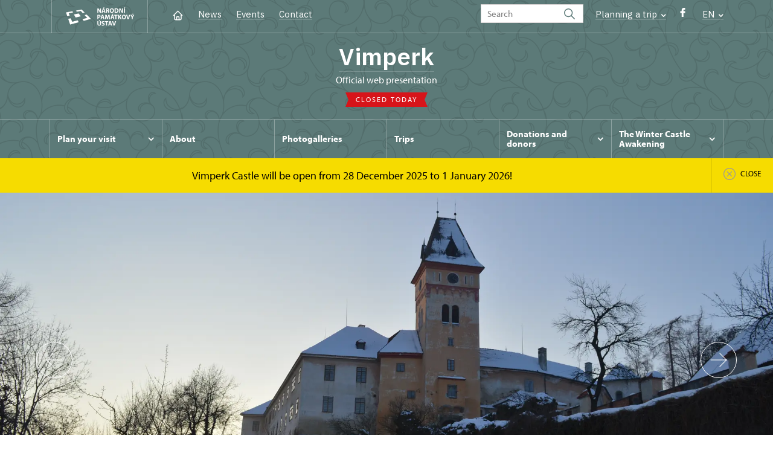

--- FILE ---
content_type: text/html; charset=UTF-8
request_url: http://zamek-vimperk.cz/en
body_size: 12634
content:
	<!DOCTYPE html>
	<html lang="en">
	<head>
								<script async src="https://www.googletagmanager.com/gtag/js?id=UA-77244430-29"></script>
	<script>
		window.dataLayer = window.dataLayer || [];
		function gtag() {dataLayer.push(arguments);}
		gtag('consent', 'default', {
			'ad_storage': 'denied',
			'analytics_storage': 'denied',
			'wait_for_update': 1000
		});
		gtag('js', new Date());
		gtag('config', 'UA-77244430-29');
	</script>
			
																																						
																																				
		<title>Home - </title>
		<meta property="og:type" content="label_website_page" />
<meta property="og:image" content="http://zamek-vimperk.cz/pamatky/vimperk/fotogalerie/zamek-celek/image-thumb__73721__OgTagImage/DSC_0098.webp" />
<meta name="viewport" content="width=device-width,initial-scale=1" />
<meta http-equiv="Content-Type" content="text/html; charset=utf-8" />
<meta http-equiv="x-ua-compatible" content="ie=edge" />
<meta name="author" content="portadesign.cz" />
<meta name="description" content="Official web presentation" />
<meta property="twitter:card" content="summary_large_image" />
<meta property="og:url" content="http://zamek-vimperk.czhttp://zamek-vimperk.cz/en" />
<meta property="og:title" content="Home" />
<meta property="twitter:title" content="Home" />
<meta property="og:description" content="Official web presentation" />
<meta property="twitter:description" content="Official web presentation" />

						<link rel="preconnect" href="https://use.typekit.net">
<link rel="preconnect" href="https://fonts.googleapis.com">
<link rel="preconnect" href="https://fonts.gstatic.com" crossorigin>
<link rel="stylesheet" href="https://use.typekit.net/ayr3fgs.css">
<link rel="stylesheet" href="https://fonts.googleapis.com/css2?family=IBM+Plex+Sans:wght@400;500;600&display=swap">
				<link rel="apple-touch-icon" sizes="180x180" href="/apple-touch-icon.png">
<link rel="icon" type="image/png" sizes="32x32" href="/favicon-32x32.png">
<link rel="icon" type="image/png" sizes="16x16" href="/favicon-16x16.png">
<link rel="manifest" href="/site.webmanifest">
<link rel="mask-icon" href="/safari-pinned-tab.svg" color="#d92505">
<meta name="msapplication-TileColor" content="#ffffff">
<meta name="theme-color" content="#ffffff">
											<link href="/cache-buster-1698399558/static/css/jquery.fancybox.min.css" media="screen" rel="stylesheet" type="text/css" />
<link href="/cache-buster-1698399558/static/css/jquery.qtip.min.css" media="screen" rel="stylesheet" type="text/css" />
<link href="/cache-buster-1698399558/static/css/jperfect-scrollbar.min.css" media="screen" rel="stylesheet" type="text/css" />
<link href="/cache-buster-1698399558/static/css/jquery-ui.css" media="screen" rel="stylesheet" type="text/css" />
<link href="/cache-buster-1750125817/static/css/style.css" media="screen" rel="stylesheet" type="text/css" />
<link href="/cache-buster-1698399558/static/css/sight-patterns.css" media="screen" rel="stylesheet" type="text/css" />
<link href="/cache-buster-1698399558/static/css/devel-temp.css" media="screen" rel="stylesheet" type="text/css" />
<link href="/cache-buster-1698399558/static/css/print.css" media="print" rel="stylesheet" type="text/css" />
		
						<link rel="stylesheet" href="/build/grid.84fed404.css">
			<link rel="stylesheet" href="/build/styles.bfe436df.css">
		
	<link rel="stylesheet" href="/build/carousels.41978d01.css">

		
		<link rel="stylesheet" href="/static/js/lib/leaflet/leaflet.css"  crossorigin="" />
		<script src="/static/js/lib/leaflet/leaflet.js"  crossorigin=""></script>
		<script src="https://cdnjs.cloudflare.com/ajax/libs/leaflet-gpx/2.1.2/gpx.min.js" crossorigin=""></script>
	</head>
	<body class="tpl-en var-f patt-7">
										
		<div id="flash-messages">
			
<div class="container">
	</div>		</div>

																			<header class="header header-sight alt">
	<div class="h_1">
		<div class="container">
			<div class="row">
				<div class="col-md-12">
					<a href="http://www.npu.cz/en" class="logo-holder" title="Národní památkový ústav - Úvod" target="_self">
						<svg class="icon logo-horizontal">
							<use xlink:href="/static/svg/svg-sprite.svg#logo-horizontal" />
						</svg>
					</a>
					<nav class="main-nav" role="navigation">
						<ul>
							<li class="home">
								<a href="/en" class="icon-home" title="Úvod" target="_self">
									<?xml version="1.0" encoding="UTF-8"?>
<svg width="19px" height="19px" viewBox="0 0 19 19" version="1.1" xmlns="http://www.w3.org/2000/svg" xmlns:xlink="http://www.w3.org/1999/xlink">
    <g id="Page-1" stroke="none" stroke-width="1" fill="none" fill-rule="evenodd">
        <g id="pamatka_lista" transform="translate(-335.000000, -25.000000)">
            <g id="Group" transform="translate(335.000000, 25.000000)">
                <polygon id="Path" points="0 0 19 0 19 19 0 19"></polygon>
                <polyline id="Path" stroke="#FFFFFF" stroke-width="1.5" stroke-linecap="round" stroke-linejoin="round" points="3.95833333 9.5 2.375 9.5 9.5 2.375 16.625 9.5 15.0416667 9.5"></polyline>
                <path d="M3.95833333,9.5 L3.95833333,15.0416667 C3.95833333,15.9161175 4.66721581,16.625 5.54166667,16.625 L13.4583333,16.625 C14.3327842,16.625 15.0416667,15.9161175 15.0416667,15.0416667 L15.0416667,9.5" id="Path" stroke="#FFFFFF" stroke-width="1.5" stroke-linecap="round" stroke-linejoin="round"></path>
                <path d="M7.375,15.6249997 L7.375,12.6249997 C7.375,12.0727149 7.97195367,11.6249997 8.70833333,11.6249997 L10.0416667,11.6249997 C10.7780463,11.6249997 11.375,12.0727149 11.375,12.6249997 L11.375,15.6249997" id="Path" stroke="#FFFFFF" stroke-width="1.5" stroke-linecap="round" stroke-linejoin="round"></path>
            </g>
        </g>
    </g>
</svg>
								</a>
							</li>
															<li><a href="/en/news">News</a></li>
															<li><a href="/en/events">Events</a></li>
															<li><a href="/en/plan-your-visit/contact">Contact</a></li>
													</ul>
					</nav>

					<div class="service-nav">
	<div class="search__head-form">
		
<form name="headSearch" method="get" action="http://www.npu.cz/en/search-results" class="search-form">

<input type="hidden" id="headSearch_page" name="headSearch[page]" value="1" />
<input type="text" id="headSearch_query" name="headSearch[query]" placeholder="Search" class="text form-input" />

<button type="submit" id="headSearch_send" name="headSearch[send]" class="submit search-submit"><span class="search-ico"></span></button>

<input type="hidden" id="headSearch_section" name="headSearch[section]" value="865" /><input type="hidden" id="headSearch_offset" name="headSearch[offset]" value="0" /><input type="hidden" id="headSearch_type" name="headSearch[type]" /><input type="hidden" id="headSearch_formId" name="headSearch[formId]" /></form>
	</div>
			<div class="search-freq">
				<a href="javascript:void(0)" class="drop-trig" data-id="search-freq">
		Planning a&nbsp;trip
		<span class="ico"><svg height="5" viewBox="0 0 8 5" width="8" xmlns="http://www.w3.org/2000/svg"><path d="m0 0 3 3-3 3" fill="none" stroke="#fff" stroke-linecap="round" stroke-linejoin="round" stroke-width="1.5" transform="matrix(0 1 -1 0 6.75 1.25)"/></svg></span>
	</a>
			<div class="dropdown" id="search-freq" style="display: none;">
	<ul>
		<li>
			<a href="http://www.npu.cz/en/castles-and-chateaux">
				Planning a&nbsp;trip?
			</a>
		</li>
		<li>
			<a href="http://www.npu.cz/en/castles-and-chateaux/trip-suggestions">
				Recommended trips
			</a>
		</li>
		<li>
			<a href="http://www.npu.cz/en/castles-and-chateaux/list-of-heritage-sites">
				List of heritage sites
			</a>
		</li>
		<li>
			<a href="http://www.npu.cz/en/castles-and-chateaux/undiscovered-monuments">
				Undiscovered heritage
			</a>
		</li>
		<li>
			<a href="http://www.npu.cz/en/events">
				Events on sights
			</a>
		</li>
	</ul>
</div>
		</div>
		<ul class="socials">
			<li class="fb"><a href="https://www.facebook.com/zamekvimperk/" title="Facebook" target="_blank" class="no-after-icon"><span class="icon-wrap"><svg class="icon icon-fb"><use xlink:href="/static/svg/svg-sprite.svg#icon-fb" /></svg></span></a></li>
	</ul>
	<div class="lng">
		
											
			
			<a href="javascript:void(0)" class="drop-trig" data-id="lng-drop">
			EN
			<span class="ico"><svg height="5" viewBox="0 0 8 5" width="8" xmlns="http://www.w3.org/2000/svg"><path d="m0 0 3 3-3 3" fill="none" stroke="#fff" stroke-linecap="round" stroke-linejoin="round" stroke-width="1.5" transform="matrix(0 1 -1 0 6.75 1.25)"/></svg></span>
		</a>
		<div class="dropdown" id="lng-drop" style="display: none;">
			<ul class="language">
																								<li>
							<a href="/cs" class="no-lng-warning" title="Česky" target="_self">
								CS
							</a>
						</li>
												</ul>
		</div>
	
	</div>
</div>
					<a class="nav-btn js-toggle-menu" type="button" aria-label="Mobilní menu" data-target="#mobile-menu">
						<span class="menu-text">MENU</span>
						<span class="menu-hamburger__lines">
							<span class="menu-hamburger__line" id="line1"></span>
							<span class="menu-hamburger__line" id="line2"></span>
							<span class="menu-hamburger__line" id="line3"></span>
						</span>
					</a>
				</div>
			</div>
		</div>
	</div>
</header>
<header class="header header-sight alt header-sight-bottom">
	<div class="header-overlay-wrap">
		<div class="header-overlay">
			<div class="h_2">
				<div class="container">
					<div class="row">
						<div class="col-md-12">
							<div class="section-head last">
								<h1 class="section__headline--center"><a href="/en">Vimperk</a></h1>
								<p class="subhead">Official web presentation</p>
																	<a href="/en/plan-your-visit/opening-hours">
										<div class="status closed">
											Closed today
										</div>
									</a>
															</div>
						</div>
					</div>
				</div>
			</div>

			<div class="el-fix-wrap">
	<div class="h_3 el-fix">
		<div class="container">
			<div class="row">
				<div class="col-md-12">
					<nav class="block-nav std-nav" role="navigation">
						<ul id="sub-nav" class="ib level-0">
																								<li>
										<div class="pos-r">
											<a href="/en/plan-your-visit" data-id="1406" class="main-link">
												<span class="va-m">
													Plan your visit
																											<span class="ico"><svg height="5" viewBox="0 0 8 5" width="8" xmlns="http://www.w3.org/2000/svg"><path d="m0 0 3 3-3 3" fill="none" stroke="#fff" stroke-linecap="round" stroke-linejoin="round" stroke-width="1.5" transform="matrix(0 1 -1 0 6.75 1.25)"/></svg></span>
																									</span>
											</a>
																						<div class="sub-nav-wrap clearfix">
												<div class="sub-nav-item level-1" id="1406">
	<ul class="sub-nav">
					<li class="head">
				<a href="/en/plan-your-visit">Plan your visit</a>
			</li>
					<li>
				<a href="/en/plan-your-visit/tours">Tours</a>
			</li>
					<li>
				<a href="/en/plan-your-visit/opening-hours">Opening hours</a>
			</li>
					<li>
				<a href="/en/plan-your-visit/admission">Admission</a>
			</li>
					<li>
				<a href="/en/plan-your-visit/how-to-get-here">How to get here</a>
			</li>
					<li>
				<a href="/en/plan-your-visit/contact">Contact</a>
			</li>
			</ul>
</div>											</div>
																					</div>
									</li>
																																<li>
										<div class="pos-r">
											<a href="/en/about" class="main-link" target="_self">
												<span class="va-m">
													About
																									</span>
											</a>
																					</div>
									</li>
																																<li>
										<div class="pos-r">
											<a href="/en/photogalleries" class="main-link" target="_self">
												<span class="va-m">
													Photogalleries
																									</span>
											</a>
																					</div>
									</li>
																																<li>
										<div class="pos-r">
											<a href="/en/trips" class="main-link" target="_self">
												<span class="va-m">
													Trips
																									</span>
											</a>
																					</div>
									</li>
																																<li>
										<div class="pos-r">
											<a href="/en/donations-and-donors" data-id="11531" class="main-link">
												<span class="va-m">
													Donations and donors
																											<span class="ico"><svg height="5" viewBox="0 0 8 5" width="8" xmlns="http://www.w3.org/2000/svg"><path d="m0 0 3 3-3 3" fill="none" stroke="#fff" stroke-linecap="round" stroke-linejoin="round" stroke-width="1.5" transform="matrix(0 1 -1 0 6.75 1.25)"/></svg></span>
																									</span>
											</a>
																						<div class="sub-nav-wrap clearfix">
												<div class="sub-nav-item level-1" id="11531">
	<ul class="sub-nav">
					<li class="head">
				<a href="/en/donations-and-donors">Donations and donors</a>
			</li>
					<li>
				<a href="/en/donations-and-donors/list-of-donors">List of donors</a>
			</li>
			</ul>
</div>											</div>
																					</div>
									</li>
																																<li>
										<div class="pos-r">
											<a href="/en/the-winter-castle-awakening" data-id="11534" class="main-link">
												<span class="va-m">
													The Winter Castle Awakening
																											<span class="ico"><svg height="5" viewBox="0 0 8 5" width="8" xmlns="http://www.w3.org/2000/svg"><path d="m0 0 3 3-3 3" fill="none" stroke="#fff" stroke-linecap="round" stroke-linejoin="round" stroke-width="1.5" transform="matrix(0 1 -1 0 6.75 1.25)"/></svg></span>
																									</span>
											</a>
																						<div class="sub-nav-wrap clearfix">
												<div class="sub-nav-item level-1" id="11534">
	<ul class="sub-nav">
					<li class="head">
				<a href="/en/the-winter-castle-awakening">The Winter Castle Awakening</a>
			</li>
					<li>
				<a href="/en/the-winter-castle-awakening/irop-the-upper-castle-vimperk-winterberg">IROP The Upper Castle Vimperk Winterberg</a>
			</li>
			</ul>
</div>											</div>
																					</div>
									</li>
																				</nav>
				</div>
			</div>
		</div>
	</div>
</div>
							<div class="flash-message-wrap fm-notice-wrapper sh-content" id="sight-notice-vimperk-castle-will-be-open-from-28-december-2025-to-1-january-2026">
					<div class="flash-message">
						<div class="container">
							<div class="row">
								<div class="col-md-12">
									<div class="text">
										<p>Vimperk Castle will be open from 28&nbsp;December 2025&nbsp;to 1&nbsp;January 2026!</p>
									</div>
								</div>
							</div>
						</div>
						<a href="javascript:void(0);" class="close fm-notice-set-cookie">
							<svg class="icon icon-circle-cross-2">
								<use xlink:href="/static/svg/svg-sprite.svg#icon-circle-cross-2" />
							</svg>
							<span class="close-text">Close</span>
						</a>
					</div>
				</div>
					</div>
	</div>
</header>

		
		<main class="main-content sight">
																													
	

												
			

	<div class="teaser teaser-sight">

								<div class="teaser-slider" data-numeric="false" data-optimalized="true">
				<div class="slider">
					<ul>
																					<li class="panel" style="background: url('/pamatky/vimperk/fotogalerie/zamek-celek/image-thumb__73721__HeaderImage/DSC_0098.webp') center center no-repeat;">
									<div class="container">
										<div class="row">
											<div class="col-md-12">
												<div class="teaser-content">
													<p class="panel-caption">
														
													</p>
												</div>
											</div>
										</div>
									</div>
								</li>
																												<li class="panel" data-image-background="/pamatky/vimperk/fotogalerie/titulni%20karousel/image-thumb__92225__HeaderImage/zimni%20zamek.webp">
									<div class="container">
										<div class="row">
											<div class="col-md-12">
												<div class="teaser-content">
													<p class="panel-caption">
														Author: Václav Málek, photo is not a subject of Creative Commons
													</p>
												</div>
											</div>
										</div>
									</div>
								</li>
																		</ul>
				</div>
			</div>
							<div class="teaser-bar">
	<div class="container">
		<div class="row">
			<div class="col-md-12">
				<div class="teaser-bar__content">
					<div class="params">
						<div class="params-item">
							<a href="/en/plan-your-visit/tours">
								<span><?xml version="1.0" encoding="UTF-8"?>
<svg width="39px" height="39px" viewBox="0 0 39 39" version="1.1" xmlns="http://www.w3.org/2000/svg" xmlns:xlink="http://www.w3.org/1999/xlink">
    <title>45EC6312-7EC1-46B7-A9FE-CBAD9FC85114</title>
    <g id="Page-1" stroke="none" stroke-width="1" fill="none" fill-rule="evenodd">
        <g id="pamatka_lista" transform="translate(-205.000000, -765.000000)">
            <g id="Group" transform="translate(224.500000, 784.500000) rotate(90.000000) translate(-224.500000, -784.500000) translate(205.000000, 765.000000)">
                <polygon id="Path" points="0 0 39 0 39 39 0 39"></polygon>
                <circle id="Oval" stroke="currentColor" stroke-width="1.5" stroke-linecap="round" stroke-linejoin="round" cx="9.75" cy="29.875" r="3.25"></circle>
                <circle id="Oval" stroke="currentColor" stroke-width="1.5" stroke-linecap="round" stroke-linejoin="round" cx="29.25" cy="7.125" r="3.25"></circle>
                <path d="M19.5,29.875 L26.8125,29.875 C29.9536195,29.875 32.4999999,27.3286195 32.4999999,24.1875 C32.4999999,21.0463805 29.9536195,18.5000001 26.8125,18.5 L13.8125,18.5 C10.6713805,18.5 8.125,15.9536195 8.125,12.8125 C8.125,9.67138049 10.6713805,7.125 13.8125,7.125 L19.5,7.125" id="Path" stroke="currentColor" stroke-width="1.5" stroke-linecap="round" stroke-linejoin="round"></path>
            </g>
        </g>
    </g>
</svg></span>
								<div><span class="title">Tours</span></div>
							</a>
						</div>
						<div class="params-item">
							<a href="/en/plan-your-visit/opening-hours">
								<span><?xml version="1.0" encoding="UTF-8"?>
<svg width="39px" height="39px" viewBox="0 0 39 39" version="1.1" xmlns="http://www.w3.org/2000/svg" xmlns:xlink="http://www.w3.org/1999/xlink">
    <title>05A712C7-E680-41DE-B661-A7AED3B882E2</title>
    <g id="Page-1" stroke="none" stroke-width="1" fill="none" fill-rule="evenodd">
        <g id="pamatka_lista" transform="translate(-367.000000, -765.000000)">
            <g id="Group" transform="translate(367.000000, 765.000000)">
                <polygon id="Path" points="0 0 39 0 39 39 0 39"></polygon>
                <circle id="Oval" stroke="currentColor" stroke-width="1.5" stroke-linecap="round" stroke-linejoin="round" cx="19.5" cy="19.5" r="14.625"></circle>
                <polyline id="Path" stroke="currentColor" stroke-width="1.5" stroke-linecap="round" stroke-linejoin="round" points="19.5 11.375 19.5 19.5 24.375 24.375"></polyline>
            </g>
        </g>
    </g>
</svg></span>
								<div><span class="title">Opening hours</span></div>
							</a>
						</div>
						<div class="params-item">
							<a href="/en/plan-your-visit/admission">
								<span><?xml version="1.0" encoding="UTF-8"?>
<svg width="39px" height="39px" viewBox="0 0 39 39" version="1.1" xmlns="http://www.w3.org/2000/svg" xmlns:xlink="http://www.w3.org/1999/xlink">
    <title>F8AEE1E3-FEC8-4433-B486-11D30E931831</title>
    <g id="Page-1" stroke="none" stroke-width="1" fill="none" fill-rule="evenodd">
        <g id="pamatka_lista" transform="translate(-531.000000, -769.000000)">
            <g id="Group" transform="translate(531.000000, 769.000000)">
                <polygon id="Path" points="0 0 39 0 39 39 0 39"></polygon>
                <line x1="24.375" y1="5.125" x2="24.375" y2="8.375" id="Path" stroke="currentColor" stroke-width="1.5" stroke-linecap="round" stroke-linejoin="round"></line>
                <line x1="24.375" y1="14.875" x2="24.375" y2="18.125" id="Path" stroke="currentColor" stroke-width="1.5" stroke-linecap="round" stroke-linejoin="round"></line>
                <line x1="24.375" y1="24.625" x2="24.375" y2="27.875" id="Path" stroke="currentColor" stroke-width="1.5" stroke-linecap="round" stroke-linejoin="round"></line>
                <path d="M8.125,5.125 L30.875,5.125 C32.6699254,5.125 34.125,6.58007456 34.125,8.375 L34.125,13.25 C32.3300746,13.25 30.875,14.7050746 30.875,16.5 C30.875,18.2949254 32.3300746,19.75 34.125,19.75 L34.125,24.625 C34.125,26.4199254 32.6699254,27.875 30.875,27.875 L8.125,27.875 C6.33007456,27.875 4.875,26.4199254 4.875,24.625 L4.875,19.75 C6.66992544,19.75 8.125,18.2949254 8.125,16.5 C8.125,14.7050746 6.66992544,13.25 4.875,13.25 L4.875,8.375 C4.875,6.58007456 6.33007456,5.125 8.125,5.125" id="Path" stroke="currentColor" stroke-width="1.5" stroke-linecap="round" stroke-linejoin="round"></path>
            </g>
        </g>
    </g>
</svg></span>
								<div><span class="title">Admission</span></div>
							</a>
						</div>
						<div class="params-item">
							<a href="/en/plan-your-visit/contact">
								<span><?xml version="1.0" encoding="UTF-8"?>
<svg width="39px" height="39px" viewBox="0 0 39 39" version="1.1" xmlns="http://www.w3.org/2000/svg" xmlns:xlink="http://www.w3.org/1999/xlink">
    <title>25A5E4F9-2D7B-4150-ACE7-F44233684352</title>
    <g id="Page-1" stroke="none" stroke-width="1" fill="none" fill-rule="evenodd">
        <g id="pamatka_lista" transform="translate(-693.000000, -765.000000)">
            <g id="Group" transform="translate(693.000000, 765.000000)">
                <polygon id="Path" points="0 0 39 0 39 39 0 39"></polygon>
                <rect id="Rectangle" stroke="currentColor" stroke-width="1.5" stroke-linecap="round" stroke-linejoin="round" x="4.875" y="8.125" width="29.25" height="22.75" rx="3.66666667"></rect>
                <polyline id="Path" stroke="currentColor" stroke-width="1.5" stroke-linecap="round" stroke-linejoin="round" points="4.875 11.375 19.5 21.125 34.125 11.375"></polyline>
            </g>
        </g>
    </g>
</svg></span>
								<div><span class="title">Contact</span></div>
							</a>
						</div>
					</div>

					<div class="properties">
																		
																																																													
								<div class="properties-item">
									<a href="/en/plan-your-visit#parking" class="item link" title="The closest parking lot is in the Podzámčí street, above the summer cinema (about 100 metres from the castle).">
										<span><?xml version="1.0" encoding="UTF-8"?>
<svg width="30px" height="30px" viewBox="0 0 30 30" version="1.1" xmlns="http://www.w3.org/2000/svg" xmlns:xlink="http://www.w3.org/1999/xlink">
    <title>D52F412D-58A6-4B9B-89FE-30498E7B516B</title>
    <g id="Page-1" stroke="none" stroke-width="1" fill="none" fill-rule="evenodd">
        <g id="pamatka_lista" transform="translate(-836.000000, -767.000000)">
            <g id="Group" transform="translate(836.000000, 767.000000)">
                <polygon id="Path" points="0 0 30 0 30 30 0 30"></polygon>
                <rect id="Rectangle" stroke="currentColor" stroke-width="1.5" stroke-linecap="round" stroke-linejoin="round" x="5" y="5" width="20" height="20" rx="3.66666667"></rect>
                <path d="M11.25,20 L11.25,10 L16.25,10 C17.6307119,10 18.75,11.1192881 18.75,12.5 C18.75,13.8807119 17.6307119,15 16.25,15 L11.25,15" id="Path" stroke="currentColor" stroke-width="1.5" stroke-linecap="round" stroke-linejoin="round"></path>
            </g>
        </g>
    </g>
</svg></span>
										<span class="title">Parking</span>
										<span><?xml version="1.0" encoding="UTF-8"?>
<svg width="25px" height="25px" viewBox="0 0 25 25" version="1.1" xmlns="http://www.w3.org/2000/svg" xmlns:xlink="http://www.w3.org/1999/xlink">
    <title>7BA0593B-DF57-46BE-9E95-4CAA3A31827C</title>
    <g id="Page-1" stroke="none" stroke-width="1" fill="none" fill-rule="evenodd">
        <g id="pamatka_lista" transform="translate(-950.000000, -771.000000)">
            <g id="Group" transform="translate(950.000000, 771.000000)">
                <circle id="Oval" fill="#038706" cx="12.5" cy="12.5" r="9.5"></circle>
                <polygon id="Path" points="0 0 25 0 25 25 0 25"></polygon>
                <polyline id="Path" stroke="#FFFFFF" stroke-width="1.5" stroke-linecap="round" stroke-linejoin="round" points="9.375 12.5 11.4583333 14.5833333 15.625 10.4166667"></polyline>
            </g>
        </g>
    </g>
</svg></span>
									</a>
								</div>
																																																																				
								<div class="properties-item">
									<a href="/en/plan-your-visit#wheel-chair" class="item link" title="A barrier-free toilet is located in the second courtyard.">
										<span><?xml version="1.0" encoding="UTF-8"?>
<svg width="30px" height="30px" viewBox="0 0 30 30" version="1.1" xmlns="http://www.w3.org/2000/svg" xmlns:xlink="http://www.w3.org/1999/xlink">
    <title>47E9AC8E-F6C7-4AF5-B6AE-89A0D871F615</title>
    <g id="Page-1" stroke="none" stroke-width="1" fill="none" fill-rule="evenodd">
        <g id="pamatka_lista" transform="translate(-1222.000000, -805.000000)">
            <g id="Group" transform="translate(1222.000000, 805.000000)">
                <polygon id="Path" points="0 0 30 0 30 30 0 30"></polygon>
                <circle id="Oval" stroke="currentColor" stroke-width="1.5" stroke-linecap="round" stroke-linejoin="round" cx="13.75" cy="6.25" r="2.5"></circle>
                <polyline id="Path" stroke="currentColor" stroke-width="1.5" stroke-linecap="round" stroke-linejoin="round" points="13.75 8.75 13.75 18.75 18.75 18.75 23.75 25"></polyline>
                <line x1="13.75" y1="13.75" x2="20" y2="13.75" id="Path" stroke="currentColor" stroke-width="1.5" stroke-linecap="round" stroke-linejoin="round"></line>
                <path d="M8.75,14.375 C6.29374946,15.3922002 4.74980296,17.8519153 4.90153308,20.5061272 C5.0532632,23.1603391 6.86745865,25.4280834 9.42362707,26.1587447 C11.9797955,26.8894059 14.7184327,25.9230542 16.25,23.75" id="Path" stroke="currentColor" stroke-width="1.5" stroke-linecap="round" stroke-linejoin="round"></path>
            </g>
        </g>
    </g>
</svg></span>
										<span class="title">Accessibility</span>
										<span><?xml version="1.0" encoding="UTF-8"?>
<svg width="25px" height="25px" viewBox="0 0 25 25" version="1.1" xmlns="http://www.w3.org/2000/svg" xmlns:xlink="http://www.w3.org/1999/xlink">
    <title>965C2BA5-D3C6-4E5C-A640-055A68378E50</title>
    <g id="Page-1" stroke="none" stroke-width="1" fill="none" fill-rule="evenodd">
        <g id="pamatka_lista" transform="translate(-1318.000000, -771.000000)">
            <g id="Group" transform="translate(1318.000000, 771.000000)">
                <circle id="Oval" fill="#DB8517" cx="12.5" cy="12.5" r="9.5"></circle>
                <polygon id="Path" points="0 0 25 0 25 25 0 25"></polygon>
                <g id="Group-6" transform="translate(11.000000, 8.000000)" stroke="#FFFFFF" stroke-linecap="round" stroke-linejoin="round">
                    <line x1="1.32796959" y1="0.663984796" x2="1.34124929" y2="0.663984796" id="Path" stroke-width="2"></line>
                    <polyline id="Path" stroke-width="1.5" points="0 3.74306673 1.32796959 3.74306673 1.32796959 8 2.65593918 8"></polyline>
                </g>
            </g>
        </g>
    </g>
</svg></span>
									</a>
								</div>
																																																																				
								<div class="properties-item">
									<a href="/en/plan-your-visit#dog" class="item link" title="Dogs may enter the premises on a leash and muzzle. However, they cannot be brought in the interiors.">
										<span><?xml version="1.0" encoding="UTF-8"?>
<svg width="30px" height="30px" viewBox="0 0 30 30" version="1.1" xmlns="http://www.w3.org/2000/svg" xmlns:xlink="http://www.w3.org/1999/xlink">
    <title>D2DA1E77-4EA2-4FFA-8307-F975A8242224</title>
    <g id="Page-1" stroke="none" stroke-width="1" fill="none" fill-rule="evenodd">
        <g id="pamatka_lista" transform="translate(-1032.000000, -767.000000)">
            <g id="Group" transform="translate(1032.000000, 767.000000)">
                <polygon id="Path" points="0 0 30 0 30 30 0 30"></polygon>
                <path d="M4.69230769,14.6153846 C4.64280705,14.3983044 4.61701498,14.1764926 4.61538462,13.9538462 C4.61538462,13 5.12307692,12.3076923 5.92307692,12.3076923 C7.09774844,12.5102911 8.01318611,13.4380996 8.2,14.6153846 C8.24950064,14.8324648 8.27529271,15.0542766 8.27692308,15.2769231 C8.27692308,16.2307692 7.76923077,16.9230769 6.96923077,16.9230769 C5.79455926,16.7204781 4.87912158,15.7926696 4.69230769,14.6153846 L4.69230769,14.6153846 Z" id="Path" stroke="currentColor" stroke-width="1.5" stroke-linecap="round" stroke-linejoin="round"></path>
                <path d="M8.53846154,7.69230769 C8.520447,7.46702622 8.520447,7.24066608 8.53846154,7.01538462 C8.53846154,5.64615385 9.2,4.61538462 10.2615385,4.61538462 C11.3230769,4.61538462 12.7538462,6 13.0769231,7.69230769 C13.0949376,7.91758916 13.0949376,8.1439493 13.0769231,8.36923077 C13.0769231,9.73846154 12.4153846,10.7692308 11.3538462,10.7692308 C10.2923077,10.7692308 8.86153846,9.38461538 8.53846154,7.69230769 Z" id="Path" stroke="currentColor" stroke-width="1.5" stroke-linecap="round" stroke-linejoin="round"></path>
                <path d="M14.6153846,13.8461538 C11.6153846,13.8461538 11.5384615,16.9230769 10.8923077,17.7692308 C9.70769231,19.2 7.72307692,20.1538462 7.69230769,22.1692308 C7.69230769,23.8307692 8.76923077,24.6153846 10.3538462,24.6153846 C12.3692308,24.6153846 12.8307692,23.0769231 14.6153846,23.0769231 L14.6153846,23.0769231 C16.4,23.0769231 16.8615385,24.6153846 18.8769231,24.6153846 C20.4153846,24.6153846 21.5692308,23.8307692 21.5384615,22.1692308 C21.5384615,20.1538462 19.5230769,19.1846154 18.3384615,17.7692308 C17.6153846,16.9384615 17.6153846,13.8461538 14.6153846,13.8461538 Z" id="Path" stroke="currentColor" stroke-width="1.5" stroke-linecap="round" stroke-linejoin="round"></path>
                <path d="M24.5384615,14.6153846 C24.5879622,14.3983044 24.6137543,14.1764926 24.6153846,13.9538462 C24.6153846,13 24.1076923,12.3076923 23.3076923,12.3076923 C22.1330208,12.5102911 21.2175831,13.4380996 21.0307692,14.6153846 C20.9812686,14.8324648 20.9554765,15.0542766 20.9538462,15.2769231 C20.9538462,16.2307692 21.4615385,16.9230769 22.2615385,16.9230769 C23.43621,16.7204781 24.3516477,15.7926696 24.5384615,14.6153846 Z" id="Path" stroke="currentColor" stroke-width="1.5" stroke-linecap="round" stroke-linejoin="round"></path>
                <path d="M20.6923077,7.69230769 C20.7103222,7.46702622 20.7103222,7.24066608 20.6923077,7.01538462 C20.6923077,5.64615385 20.0307692,4.61538462 18.9692308,4.61538462 C17.9076923,4.61538462 16.4769231,6 16.1538462,7.69230769 C16.1358316,7.91758916 16.1358316,8.1439493 16.1538462,8.36923077 C16.1538462,9.73846154 16.8153846,10.7692308 17.8769231,10.7692308 C18.9384615,10.7692308 20.3692308,9.38461538 20.6923077,7.69230769 Z" id="Path" stroke="currentColor" stroke-width="1.5" stroke-linecap="round" stroke-linejoin="round"></path>
            </g>
        </g>
    </g>
</svg></span>
										<span class="title">Pets</span>
										<span><?xml version="1.0" encoding="UTF-8"?>
<svg width="25px" height="25px" viewBox="0 0 25 25" version="1.1" xmlns="http://www.w3.org/2000/svg" xmlns:xlink="http://www.w3.org/1999/xlink">
    <title>965C2BA5-D3C6-4E5C-A640-055A68378E50</title>
    <g id="Page-1" stroke="none" stroke-width="1" fill="none" fill-rule="evenodd">
        <g id="pamatka_lista" transform="translate(-1318.000000, -771.000000)">
            <g id="Group" transform="translate(1318.000000, 771.000000)">
                <circle id="Oval" fill="#DB8517" cx="12.5" cy="12.5" r="9.5"></circle>
                <polygon id="Path" points="0 0 25 0 25 25 0 25"></polygon>
                <g id="Group-6" transform="translate(11.000000, 8.000000)" stroke="#FFFFFF" stroke-linecap="round" stroke-linejoin="round">
                    <line x1="1.32796959" y1="0.663984796" x2="1.34124929" y2="0.663984796" id="Path" stroke-width="2"></line>
                    <polyline id="Path" stroke-width="1.5" points="0 3.74306673 1.32796959 3.74306673 1.32796959 8 2.65593918 8"></polyline>
                </g>
            </g>
        </g>
    </g>
</svg></span>
									</a>
								</div>
																																																																				
								<div class="properties-item">
									<a href="/en/plan-your-visit#bike" class="item link" title="Cyclists cannot ride their bikes in the castle grounds, but they can lead them.">
										<span><?xml version="1.0" encoding="UTF-8"?>
<svg width="30px" height="30px" viewBox="0 0 30 30" version="1.1" xmlns="http://www.w3.org/2000/svg" xmlns:xlink="http://www.w3.org/1999/xlink">
    <title>A64C8D30-FA8D-4517-A216-44BC7B8CB66B</title>
    <g id="Page-1" stroke="none" stroke-width="1" fill="none" fill-rule="evenodd">
        <g id="pamatka_lista" transform="translate(-1031.000000, -803.000000)">
            <g id="Group" transform="translate(1031.000000, 803.000000)">
                <polygon id="Path" points="0 0 30 0 30 30 0 30"></polygon>
                <circle id="Oval" stroke="currentColor" stroke-width="1.5" stroke-linecap="round" stroke-linejoin="round" cx="6.25" cy="22.5" r="3.75"></circle>
                <circle id="Oval" stroke="currentColor" stroke-width="1.5" stroke-linecap="round" stroke-linejoin="round" cx="23.75" cy="22.5" r="3.75"></circle>
                <polyline id="Path" stroke="currentColor" stroke-width="1.5" stroke-linecap="round" stroke-linejoin="round" points="15 23.75 15 18.75 11.25 15 17.5 10 20 13.75 23.75 13.75"></polyline>
                <circle id="Oval" stroke="currentColor" stroke-width="1.5" stroke-linecap="round" stroke-linejoin="round" cx="21.25" cy="6.25" r="1.25"></circle>
            </g>
        </g>
    </g>
</svg></span>
										<span class="title">Cyclists</span>
										<span><?xml version="1.0" encoding="UTF-8"?>
<svg width="25px" height="25px" viewBox="0 0 25 25" version="1.1" xmlns="http://www.w3.org/2000/svg" xmlns:xlink="http://www.w3.org/1999/xlink">
    <title>965C2BA5-D3C6-4E5C-A640-055A68378E50</title>
    <g id="Page-1" stroke="none" stroke-width="1" fill="none" fill-rule="evenodd">
        <g id="pamatka_lista" transform="translate(-1318.000000, -771.000000)">
            <g id="Group" transform="translate(1318.000000, 771.000000)">
                <circle id="Oval" fill="#DB8517" cx="12.5" cy="12.5" r="9.5"></circle>
                <polygon id="Path" points="0 0 25 0 25 25 0 25"></polygon>
                <g id="Group-6" transform="translate(11.000000, 8.000000)" stroke="#FFFFFF" stroke-linecap="round" stroke-linejoin="round">
                    <line x1="1.32796959" y1="0.663984796" x2="1.34124929" y2="0.663984796" id="Path" stroke-width="2"></line>
                    <polyline id="Path" stroke-width="1.5" points="0 3.74306673 1.32796959 3.74306673 1.32796959 8 2.65593918 8"></polyline>
                </g>
            </g>
        </g>
    </g>
</svg></span>
									</a>
								</div>
																																																																				
								<div class="properties-item">
									<a href="/en/plan-your-visit#baby" class="item link" title="For visitors with younger children we recommend the Vimperk Museum.">
										<span><?xml version="1.0" encoding="UTF-8"?>
<svg width="30px" height="30px" viewBox="0 0 30 30" version="1.1" xmlns="http://www.w3.org/2000/svg" xmlns:xlink="http://www.w3.org/1999/xlink">
    <title>E99F1DAA-12B2-472E-A6D1-DCA5E454D16D</title>
    <g id="Page-1" stroke="none" stroke-width="1" fill="none" fill-rule="evenodd">
        <g id="pamatka_lista" transform="translate(-1219.000000, -768.000000)">
            <g id="Group" transform="translate(1219.000000, 768.000000)">
                <polygon id="Path" points="0 0 30 0 30 30 0 30"></polygon>
                <g id="Group-5" transform="translate(5.288462, 5.288462)" stroke="currentColor" stroke-linecap="round" stroke-linejoin="round" stroke-width="1.5">
                    <circle id="Oval" cx="9.71153846" cy="9.71153846" r="9.71153846"></circle>
                    <line x1="6.47435897" y1="7.5534188" x2="6.48514957" y2="7.5534188" id="Path"></line>
                    <line x1="12.9487179" y1="7.5534188" x2="12.9595085" y2="7.5534188" id="Path"></line>
                    <path d="M7.01388889,12.9487179 C7.72424621,13.6737234 8.6965309,14.0822814 9.71153846,14.0822814 C10.726546,14.0822814 11.6988307,13.6737234 12.409188,12.9487179" id="Path"></path>
                    <path d="M9.71153846,5.89783172e-16 C8.51964189,5.89783172e-16 7.5534188,0.966223083 7.5534188,2.15811966 C7.5534188,3.35001623 8.51964189,4.31623932 9.71153846,4.31623932" id="Path"></path>
                </g>
            </g>
        </g>
    </g>
</svg></span>
										<span class="title">Child facilities</span>
										<span><?xml version="1.0" encoding="UTF-8"?>
<svg width="25px" height="25px" viewBox="0 0 25 25" version="1.1" xmlns="http://www.w3.org/2000/svg" xmlns:xlink="http://www.w3.org/1999/xlink">
    <title>965C2BA5-D3C6-4E5C-A640-055A68378E50</title>
    <g id="Page-1" stroke="none" stroke-width="1" fill="none" fill-rule="evenodd">
        <g id="pamatka_lista" transform="translate(-1318.000000, -771.000000)">
            <g id="Group" transform="translate(1318.000000, 771.000000)">
                <circle id="Oval" fill="#DB8517" cx="12.5" cy="12.5" r="9.5"></circle>
                <polygon id="Path" points="0 0 25 0 25 25 0 25"></polygon>
                <g id="Group-6" transform="translate(11.000000, 8.000000)" stroke="#FFFFFF" stroke-linecap="round" stroke-linejoin="round">
                    <line x1="1.32796959" y1="0.663984796" x2="1.34124929" y2="0.663984796" id="Path" stroke-width="2"></line>
                    <polyline id="Path" stroke-width="1.5" points="0 3.74306673 1.32796959 3.74306673 1.32796959 8 2.65593918 8"></polyline>
                </g>
            </g>
        </g>
    </g>
</svg></span>
									</a>
								</div>
																																																																				
								<div class="properties-item">
									<a href="/en/plan-your-visit#lunch" class="item link" title="There is a refreshment stand at the castle, and there are restaurants, confectioneries and cafés within walking distance in Vimperk.">
										<span><?xml version="1.0" encoding="UTF-8"?>
<svg width="30px" height="30px" viewBox="0 0 30 30" version="1.1" xmlns="http://www.w3.org/2000/svg" xmlns:xlink="http://www.w3.org/1999/xlink">
    <title>1FBD60A0-9465-48CE-AC99-F5A0EE9E38FF</title>
    <g id="Page-1" stroke="none" stroke-width="1" fill="none" fill-rule="evenodd">
        <g id="pamatka_lista" transform="translate(-837.000000, -803.000000)">
            <g id="Group" transform="translate(837.000000, 803.000000)">
                <polygon id="Path" points="0 0 30 0 30 30 0 30"></polygon>
                <path d="M3.75,17.5 C4.7875,18.3025 6.34625,18.77125 8.125,18.75 C9.90375,18.77125 11.4625,18.3025 12.5,17.5 C13.5375,16.6975 15.09625,16.22875 16.875,16.25 C18.65375,16.22875 20.2125,16.6975 21.25,17.5" id="Path" stroke="currentColor" stroke-width="1.5" stroke-linecap="round" stroke-linejoin="round"></path>
                <path d="M10,3.75 C9.19686556,4.32647035 8.72929561,5.26161024 8.75,6.25 C8.72929561,7.23838976 9.19686556,8.17352965 10,8.75" id="Path" stroke="currentColor" stroke-width="1.5" stroke-linecap="round" stroke-linejoin="round"></path>
                <path d="M15,3.75 C14.1968656,4.32647035 13.7292956,5.26161024 13.75,6.25 C13.7292956,7.23838976 14.1968656,8.17352965 15,8.75" id="Path" stroke="currentColor" stroke-width="1.5" stroke-linecap="round" stroke-linejoin="round"></path>
                <path d="M3.75,12.5 L21.25,12.5 L21.25,18.75 C21.25,22.8921356 17.8921356,26.25 13.75,26.25 L11.25,26.25 C7.10786438,26.25 3.75,22.8921356 3.75,18.75 L3.75,12.5 Z" id="Path" stroke="currentColor" stroke-width="1.5" stroke-linecap="round" stroke-linejoin="round"></path>
                <path d="M20.9325,20.9075 C22.4685302,21.6126398 24.2864438,21.2031102 25.3717451,19.9074513 C26.4570464,18.6117923 26.5414951,16.7502358 25.5779641,15.3616325 C24.6144331,13.9730292 22.8410664,13.4005829 21.2475,13.96375" id="Path" stroke="currentColor" stroke-width="1.5" stroke-linecap="round" stroke-linejoin="round"></path>
            </g>
        </g>
    </g>
</svg></span>
										<span class="title">Refreshments</span>
										<span><?xml version="1.0" encoding="UTF-8"?>
<svg width="25px" height="25px" viewBox="0 0 25 25" version="1.1" xmlns="http://www.w3.org/2000/svg" xmlns:xlink="http://www.w3.org/1999/xlink">
    <title>7BA0593B-DF57-46BE-9E95-4CAA3A31827C</title>
    <g id="Page-1" stroke="none" stroke-width="1" fill="none" fill-rule="evenodd">
        <g id="pamatka_lista" transform="translate(-950.000000, -771.000000)">
            <g id="Group" transform="translate(950.000000, 771.000000)">
                <circle id="Oval" fill="#038706" cx="12.5" cy="12.5" r="9.5"></circle>
                <polygon id="Path" points="0 0 25 0 25 25 0 25"></polygon>
                <polyline id="Path" stroke="#FFFFFF" stroke-width="1.5" stroke-linecap="round" stroke-linejoin="round" points="9.375 12.5 11.4583333 14.5833333 15.625 10.4166667"></polyline>
            </g>
        </g>
    </g>
</svg></span>
									</a>
								</div>
																		</div>
				</div>
			</div>
		</div>
	</div>
</div>
			</div>

	

		
	<div class="block">
		<div class="container">
			<div class="row">
				<div class="col-md-12">
											<div class="section-head">
							<h2>Do not overlook</h2>
						</div>
					
														</div>

								
				<div class="col-md-12">
																								<div class="item-slider new-arrows photo-gallery" data-slides="2" data-slides-tablet="2" data-slides-mobile="1" id="gallery-10">
								<div class="slider">
									<ul class="ib set-2">
																		
	<li class="panel">
		<div class="item">
			<a href="/en/the-winter-castle-awakening" class="img" target="_self">
				<img width="740" height="414" alt="Obnovené fasády na nádvoří." title="Obnovené fasády na nádvoří." src="/pamatky/vimperk/ke-stazeni/tiskove%20zpravy/2020_Ukonceni%20stavebnich%20praci/image-thumb__120890__SightHpTile/1_opravene%20fasady%20na%20nadvori.webp" srcset="/pamatky/vimperk/ke-stazeni/tiskove%20zpravy/2020_Ukonceni%20stavebnich%20praci/image-thumb__120890__SightHpTile/1_opravene%20fasady%20na%20nadvori.webp 1x, /pamatky/vimperk/ke-stazeni/tiskove%20zpravy/2020_Ukonceni%20stavebnich%20praci/image-thumb__120890__SightHpTile/1_opravene%20fasady%20na%20nadvori@2x.webp 2x" />
									<p class="caption big">The Winter Castle Awakening</p>
							</a>
		</div>
	</li>
			
	<li class="panel">
		<div class="item">
			<a href="https://www.zamek-vimperk.cz/en/news/18867-we-are-looking-for-witnesses-of-a-life-at-the-vimperk-castle" class="img" target="_self">
				
									<p class="caption big">We are looking for witnesses!</p>
							</a>
		</div>
	</li>

															</ul>
								</div>
							</div>
																<div class="rte">
						<div class="intro big last"><p>The Castle Awakening</div>
						<div class="intro last"><p>Just as nature in Šumava mountains is waking up from long winters, the Vimperk castle is also waking up now. Not from winter, but from a long period of neglect and decay. In 2015, the National Heritage Institute took over the castle and since then its gradual restoration has been underway. In 2021, the first phase of the restoration ended, and now the second phase is ongoing (you can read more about the restoration in the section <a href="/en/the-winter-castle-awakening">The Winter Castle Awakening</a>).</p>

<p>The castle thus has a lot to offer visitors who prefer renovated rooms with furnishings, but also those who enjoy exploring the history of the castle in the raw, unrenovated rooms. The ongoing restoration is then a wonderful reason for repeat visits, as it is possible to see its progress with your own eyes. Here a repaired roof appears after a year, here a piece of restored facade... until one spring the whole place wakes up, including the gardens in bloom.</p>

<p><a class="btn" href="https://www.zamek-vimperk.cz/en/plan-your-visit/tours" target="_self">i want to visit the castle</a></p>
</div>
					</div>
				</div>
			</div>
		</div>
	</div>

	
			<hr class="divider">
		<div class="block">
			<div class="container">
				<div class="row">
					<div class="col-md-12">
						<div class="news latest">
							<div class="section-head">
								<h2>News</h2>
							</div>
							<div class="item-list ib">
										<div class="row">
																							<div class="col-lg-4 col-sm-6 mb-4">
				<div class="news-item">
											<div class="news-item__image"><img width="420" height="350" alt="" src="/pamatky/vimperk/facebook/pf/image-thumb__122711__newsThumbnailImage/PF%202021.png" srcset="/pamatky/vimperk/facebook/pf/image-thumb__122711__newsThumbnailImage/PF%202021.png 1x, /pamatky/vimperk/facebook/pf/image-thumb__122711__newsThumbnailImage/PF%202021@2x.png 2x" /></div>
										<div class="news-item__content">
													<div class="date">
								<span>23. 12. 2020</span>
															</div>
												<a class="news-item__title" href="/en/news/69161-pf-2021-vimperk-castle">PF 2021 – Vimperk Castle</a>
					</div> 				</div> 			</div> 																					<div class="col-lg-4 col-sm-6 mb-4">
				<div class="news-item">
											<div class="news-item__image"><img width="420" height="350" alt="" src="/pamatky/vimperk/facebook/pf/image-thumb__108740__newsThumbnailImage/PF%202020.png" srcset="/pamatky/vimperk/facebook/pf/image-thumb__108740__newsThumbnailImage/PF%202020.png 1x, /pamatky/vimperk/facebook/pf/image-thumb__108740__newsThumbnailImage/PF%202020@2x.png 2x" /></div>
										<div class="news-item__content">
													<div class="date">
								<span>20. 12. 2019</span>
															</div>
												<a class="news-item__title" href="/en/news/50087-pf-2020-vimperk-castle">PF 2020 – Vimperk Castle</a>
					</div> 				</div> 			</div> 																					<div class="col-lg-4 col-sm-6 mb-4">
				<div class="news-item">
											<div class="news-item__image"><img width="420" height="350" alt="" src="/pamatky/vimperk/fotogalerie/zamek-celek/image-thumb__50664__newsThumbnailImage/1925---pricne-kridlo-kaple-sv.-josefa-sl---p40-pr.-c.-302_88e-.png" srcset="/pamatky/vimperk/fotogalerie/zamek-celek/image-thumb__50664__newsThumbnailImage/1925---pricne-kridlo-kaple-sv.-josefa-sl---p40-pr.-c.-302_88e-.png 1x, /pamatky/vimperk/fotogalerie/zamek-celek/image-thumb__50664__newsThumbnailImage/1925---pricne-kridlo-kaple-sv.-josefa-sl---p40-pr.-c.-302_88e-@2x.png 2x" /></div>
										<div class="news-item__content">
													<div class="date">
								<span>11. 11. 2016</span>
															</div>
												<a class="news-item__title" href="/en/news/18867-we-are-looking-for-witnesses-of-a-life-at-the-vimperk-castle">We are looking for witnesses of a&nbsp;life at the Vimperk Castle!</a>
					</div> 				</div> 			</div> 			</div> 							</div>
							<div class="foot">
											<a href="/en/news" class="btn" role="button" title="All news" target="_self">
		All news
	</a>
							</div>
						</div>
					</div>
				</div>
			</div>
		</div>
	
			<div class="block alt-2 mt-5">
			<div class="anchor" id="tipy-na-vylet">
			</div>
			<div class="container">
				<div class="row">
					<div class="col-md-12">
						<div class="">
							<div class="section-head">
								<h2>Recommended trips</h2>
							</div>
							<div class="post-list alt item-slider new-arrows" data-auto="false" data-slides="3" data-slides-tablet="2" data-slides-mobile="1" id="post-slider" data-optimalized="true">
								<div class="slider">
									<ul class="set-3 ib">
											<div class="row">
											
							<li class="panel">
			
			<div class="col-12 trip-tip-slider mb-4">
				<a href="/en/tipy-na-vylet/8788-get-to-know-the-town-of-vimperk" class="box__tip">
					<picture>
						<img width="550" height="376" alt="Dům U jelena" title="Dům U jelena" src="/pamatky/vimperk/fotogalerie/tipy-na-vylet/image-thumb__68176__TripTipPreviewImage/Dum%20U%20jelena_2.jpg" srcset="/pamatky/vimperk/fotogalerie/tipy-na-vylet/image-thumb__68176__TripTipPreviewImage/Dum%20U%20jelena_2.jpg 1x, /pamatky/vimperk/fotogalerie/tipy-na-vylet/image-thumb__68176__TripTipPreviewImage/Dum%20U%20jelena_2@2x.jpg 2x" />
					</picture>
					<div>
						<span>
							Get to know the town of Vimperk
						</span>
					</div>
				</a> 			</div> 
							</li>
			
											
							<li class="panel">
			
			<div class="col-12 trip-tip-slider mb-4">
				<a href="/en/tipy-na-vylet/8655-monuments-of-the-vimperk-valley" class="box__tip">
					<picture>
						<img width="550" height="376" alt="" src="/pamatky/vimperk/fotogalerie/tipy-na-vylet/image-thumb__107242__TripTipPreviewImage/Klasterecky%20viadukt.jpg" srcset="/pamatky/vimperk/fotogalerie/tipy-na-vylet/image-thumb__107242__TripTipPreviewImage/Klasterecky%20viadukt.jpg 1x, /pamatky/vimperk/fotogalerie/tipy-na-vylet/image-thumb__107242__TripTipPreviewImage/Klasterecky%20viadukt@2x.jpg 2x" />
					</picture>
					<div>
						<span>
							Monuments of the Vimperk valley
						</span>
					</div>
				</a> 			</div> 
							</li>
			
											
							<li class="panel">
			
			<div class="col-12 trip-tip-slider mb-4">
				<a href="/en/tipy-na-vylet/8145-walk-up-trail-from-vimperk-to-the-top-of-the-boubin-forest-or-the-other-way-around" class="box__tip">
					<picture>
						<img width="550" height="376" alt="Boubínská rozhledna" title="Boubínská rozhledna" src="/pamatky/vimperk/fotogalerie/tipy-na-vylet/image-thumb__27448__TripTipPreviewImage/boubinska-rozhledna3.jpg" srcset="/pamatky/vimperk/fotogalerie/tipy-na-vylet/image-thumb__27448__TripTipPreviewImage/boubinska-rozhledna3.jpg 1x, /pamatky/vimperk/fotogalerie/tipy-na-vylet/image-thumb__27448__TripTipPreviewImage/boubinska-rozhledna3@2x.jpg 2x" />
					</picture>
					<div>
						<span>
							Walk-up trail from Vimperk to the top of the Boubín forest  or the other way around
						</span>
					</div>
				</a> 			</div> 
							</li>
			
			</div>
									</ul>
								</div>
							</div>
							<div class="foot">
											<a href="/en/trips" class="btn mb-3" role="button" title="All trip suggestions" target="_self">
		All trip suggestions
	</a>
							</div>
						</div>
					</div>
				</div>
			</div>
		</div>
	
			<div class="block">
			<div class="container">
				<div class="row">
					<div class="col-md-12">
						<div class="section-head">
							<h2>Other sights nearby</h2>
						</div>
						<div class="item-slider new-arrows alt photo-gallery" data-slides="3" data-slides-tablet="2" data-slides-mobile="1" id="gallery-20" data-optimalized="true">
							<div class="slider">
																	<ul class="ib set-3">
																																	
		<li class="panel">
			<div class="item">
									<a href="/en/pamatka/830?show-map=0&amp;smooth=0"
					class="img ajax"
					>
													<img width="412" height="279" alt="" src="/pamatky/kratochvile/fotogalerie/titulni-fotky/image-thumb__193486__SightSliderImage/dji_0017.jpg" srcset="/pamatky/kratochvile/fotogalerie/titulni-fotky/image-thumb__193486__SightSliderImage/dji_0017.jpg 1x, /pamatky/kratochvile/fotogalerie/titulni-fotky/image-thumb__193486__SightSliderImage/dji_0017@2x.jpg 2x" />
												<p class="caption big">
															<span class="distance geo-distance-point"  data-geo-distance-computed="1"										data-latitude="49.058737441267"
										data-longitude="14.168129375671">
									</span>
														Kratochvíle
						</p>
					</a>
							</div>
		</li>
																							
		<li class="panel">
			<div class="item">
									<a href="/en/pamatka/957?show-map=0&amp;smooth=0"
					class="img ajax"
					>
													<img width="412" height="279" alt="Hradní areál od východu | © Jan Kavale" title="Hradní areál od východu | © Jan Kavale" src="/pamatky/rabi/fotogalerie/Kavale%20Jan/image-thumb__3687__SightSliderImage/kavale1.webp" srcset="/pamatky/rabi/fotogalerie/Kavale%20Jan/image-thumb__3687__SightSliderImage/kavale1.webp 1x, /pamatky/rabi/fotogalerie/Kavale%20Jan/image-thumb__3687__SightSliderImage/kavale1@2x.webp 2x" />
												<p class="caption big">
															<span class="distance geo-distance-point"  data-geo-distance-computed="1"										data-latitude="49.279236295088"
										data-longitude="13.618558837573">
									</span>
														Rabí
						</p>
					</a>
							</div>
		</li>
																							
		<li class="panel">
			<div class="item">
									<a href="/en/pamatka/971?show-map=0&amp;smooth=0"
					class="img ajax"
					>
													<img width="412" height="279" alt="Foto Václav Šváb, vaclav-svab.cz" title="Foto Václav Šváb, vaclav-svab.cz" src="/pamatky/velhartice/okruh-hrad/image-thumb__152509__SightSliderImage/pohled%20z%20dalky.webp" srcset="/pamatky/velhartice/okruh-hrad/image-thumb__152509__SightSliderImage/pohled%20z%20dalky.webp 1x, /pamatky/velhartice/okruh-hrad/image-thumb__152509__SightSliderImage/pohled%20z%20dalky@2x.webp 2x" />
												<p class="caption big">
															<span class="distance geo-distance-point"  data-geo-distance-computed="1"										data-latitude="49.2632603"
										data-longitude="13.3995394">
									</span>
														Velhartice
						</p>
					</a>
							</div>
		</li>
										</ul>
															</div>
						</div>
					</div>
				</div>
			</div>
		</div>
	
	
			<div class="block alt">
			<div class="container">
				<div class="row">
					<div class="col-md-12">
						<div class="section-head">
							<h2>PARTNERS</h2>
						</div>
						<div class="banners">
							<div class="item-list ib">
								<div class="item">
	<div class="item-inner">
								
			<a href="https://cs-cz.facebook.com/zamekvimperk" target="_blank" class="no-after-icon">
									<img width="144" height="144" alt="" src="/pamatky/vimperk/bannery/image-thumb__46114__PartnerBanner/fb-f-logo__blue_144.webp" srcset="/pamatky/vimperk/bannery/image-thumb__46114__PartnerBanner/fb-f-logo__blue_144.webp 1x, /pamatky/vimperk/bannery/image-thumb__46114__PartnerBanner/fb-f-logo__blue_144@2x.webp 2x" />
							</a>
			</div>
</div>

							</div>
						</div>
					</div>
				</div>
			</div>
		</div>
	


		</main>

				<footer class="page-footer">
				<div class="page-footer__nav">
		<div class="container">
			<div class="row">
				<div class="col-sm-6 col-md-3 mb-3 mb-md-0">
					<nav class="foot-nav"><ul>
	<li><a href="/en">Home</a></li>
	<li>Events</li>
	<li><a href="/en/news">News</a></li>
	<li>Press</li>
	<li><a href="/en/plan-your-visit/contact">Contact</a></li>
</ul>
</nav>
									</div>
				<div class="col-sm-6 col-md-3 mb-3 mb-md-0">
					<h3>Quick contact</h3>
					<nav class="foot-nav"><p><strong>State Castle Vimperk</strong><br />
Zámek 20<br />
Vimperk<br />
385 01</p>

<p><strong>Ticket office:</strong><br />
+420 778 427 134<br />
<a href="mailto:vimperk@npu.cz">vimperk@npu.cz</a></p>
</nav>
				</div>
				<div class="col-sm-6 col-md-3 mb-3 mb-md-0">
					<h3>Plan your visit</h3>
					<nav class="foot-nav"><ul>
	<li><a href="/en/plan-your-visit">Plan your visit</a></li>
	<li><a href="/en/plan-your-visit/tours">Tours</a></li>
	<li><a href="/en/plan-your-visit/opening-hours">Opening hours</a></li>
	<li><a href="/en/plan-your-visit/admission">Admission</a></li>
	<li><a href="/en/trips">Planning a trip</a></li>
</ul>
</nav>
				</div>
				<div class="col-sm-6 col-md-3">
					<h3>For your interest</h3>
					<nav class="foot-nav"><ul>
	<li><a href="/en/about">About the castle</a></li>
	<li><a href="/en/the-winter-castle-awakening">The Winter Castle Awakening</a></li>
	<li><a href="/en/photogalleries">Photogallery</a></li>
</ul>
</nav>
				</div>
				<div class="col-12">
											<div class="row">
							<div class="col-lg-8 mt-3">
								<div class="statement">
									<p>Except where otherwise noted content on this site is licensed under CC BY-NC-ND 3.0&nbsp;CZ <a href="https://creativecommons.org/licenses/by-nc-nd/3.0/cz/" target="_blank">Creative Commons License</a>. (Attribution + Non-commercial + No Derivatives). When using any content link to the www.npu.cz website and add: „source: National Heritage Institute“.</p>
								</div>
							</div>
						</div>
									</div>
			</div> 		</div> 	</div> 	

							
						<div class="page-footer__copy">
		<div class="container">
			<div class="page-footer__copy-content">
				<div class="page-footer__copy-col">
																																<a href="http://www.npu.cz/en/about-us/legal-arrangements" title="Legal arrangements" target="_self">
								Legal arrangements
							</a>
																																						<a href="http://www.npu.cz/en/about-us/declaration-of-accessibility" title="Declaration of accessibility" target="_self">
								Declaration of accessibility
							</a>
																																																	<a href="http://www.npu.cz/en/general-terms-and-conditions" title="General terms and conditions" target="_self">
								General terms and conditions
							</a>
																																						<a href="http://www.npu.cz/en/terms-and-conditions-for-international-loans" title="Conditions for international loans of artworks from NHI" target="_self">
								Conditions for international loans of artworks from NHI
							</a>
											
					<a href="mailto:webeditor@npu.cz">webeditor@npu.cz</a>
				</div> 				<div class="page-footer__copy-col">
					<a href="https://www.blue-pool.cz" class="porta-link" target="_blank">Provozuje BluePool s.r.o.</span></a>
				</div> 			</div> 		</div> 	</div> 						</footer>

				<div id="mobile-menu">
	<div class="mobile-menu__header">
				
<form name="mobileSearch" method="get" action="http://www.npu.cz/en/search-results" class="search-form">

<input type="hidden" id="mobileSearch_page" name="mobileSearch[page]" value="1" />
<input type="text" id="mobileSearch_query" name="mobileSearch[query]" placeholder="Search" class="text form-input" />

<button type="submit" id="mobileSearch_send" name="mobileSearch[send]" class="submit search-submit"><span class="search-ico"></span></button>

<input type="hidden" id="mobileSearch_section" name="mobileSearch[section]" value="865" /><input type="hidden" id="mobileSearch_offset" name="mobileSearch[offset]" value="0" /><input type="hidden" id="mobileSearch_type" name="mobileSearch[type]" /><input type="hidden" id="mobileSearch_formId" name="mobileSearch[formId]" /></form>
	</div> 
	<div class="mobile-menu__content mobile-menu__simple">
					<ul class="mobile-menu__content-list" data-level="0">
			<li>
							<a class="mobile-menu__content-list--link menu-dropdown-item" href="#" data-id="m1406">
					Plan your visit
					<span class="ico"><svg height="5" viewBox="0 0 8 5" width="8" xmlns="http://www.w3.org/2000/svg"><path d="m0 0 3 3-3 3" fill="none" stroke="#fff" stroke-linecap="round" stroke-linejoin="round" stroke-width="1.5" transform="matrix(0 1 -1 0 6.75 1.25)"/></svg></span>
				</a>
										<ul class="menu-dropdown__list" data-id="m1406">
					<li class="first first-lp">
						<a class="mobile-menu__content-list--link" href="/en/plan-your-visit">
							Plan your visit
						</a>
					</li>
					<ul class="mobile-menu__content-list mobile-menu__content-list--secondary">
													<li class="first">
				<a class="mobile-menu__content-list--link" href="/en/plan-your-visit/tours">
					Tours
				</a>
			</li>
			<ul class="mobile-menu__content-list mobile-menu__content-list--secondary">
						</ul>
										<li class="first">
				<a class="mobile-menu__content-list--link" href="/en/plan-your-visit/opening-hours">
					Opening hours
				</a>
			</li>
			<ul class="mobile-menu__content-list mobile-menu__content-list--secondary">
						</ul>
										<li class="first">
				<a class="mobile-menu__content-list--link" href="/en/plan-your-visit/admission">
					Admission
				</a>
			</li>
			<ul class="mobile-menu__content-list mobile-menu__content-list--secondary">
						</ul>
										<li class="first">
				<a class="mobile-menu__content-list--link" href="/en/plan-your-visit/how-to-get-here">
					How to get here
				</a>
			</li>
			<ul class="mobile-menu__content-list mobile-menu__content-list--secondary">
						</ul>
										<li class="first">
				<a class="mobile-menu__content-list--link" href="/en/plan-your-visit/contact">
					Contact
				</a>
			</li>
			<ul class="mobile-menu__content-list mobile-menu__content-list--secondary">
						</ul>
			</ul> 


				</ul> 					</li>
			<li>
							<a class="mobile-menu__content-list--link no-childs" href="/en/about">
					About
				</a>
								</li>
			<li>
							<a class="mobile-menu__content-list--link no-childs" href="/en/photogalleries">
					Photogalleries
				</a>
								</li>
			<li>
							<a class="mobile-menu__content-list--link no-childs" href="/en/trips">
					Trips
				</a>
								</li>
			<li>
							<a class="mobile-menu__content-list--link menu-dropdown-item" href="#" data-id="m11531">
					Donations and donors
					<span class="ico"><svg height="5" viewBox="0 0 8 5" width="8" xmlns="http://www.w3.org/2000/svg"><path d="m0 0 3 3-3 3" fill="none" stroke="#fff" stroke-linecap="round" stroke-linejoin="round" stroke-width="1.5" transform="matrix(0 1 -1 0 6.75 1.25)"/></svg></span>
				</a>
										<ul class="menu-dropdown__list" data-id="m11531">
					<li class="first first-lp">
						<a class="mobile-menu__content-list--link" href="/en/donations-and-donors">
							Donations and donors
						</a>
					</li>
					<ul class="mobile-menu__content-list mobile-menu__content-list--secondary">
													<li class="first">
				<a class="mobile-menu__content-list--link" href="/en/donations-and-donors/list-of-donors">
					List of donors
				</a>
			</li>
			<ul class="mobile-menu__content-list mobile-menu__content-list--secondary">
						</ul>
			</ul> 


				</ul> 					</li>
			<li>
							<a class="mobile-menu__content-list--link menu-dropdown-item" href="#" data-id="m11534">
					The Winter Castle Awakening
					<span class="ico"><svg height="5" viewBox="0 0 8 5" width="8" xmlns="http://www.w3.org/2000/svg"><path d="m0 0 3 3-3 3" fill="none" stroke="#fff" stroke-linecap="round" stroke-linejoin="round" stroke-width="1.5" transform="matrix(0 1 -1 0 6.75 1.25)"/></svg></span>
				</a>
										<ul class="menu-dropdown__list" data-id="m11534">
					<li class="first first-lp">
						<a class="mobile-menu__content-list--link" href="/en/the-winter-castle-awakening">
							The Winter Castle Awakening
						</a>
					</li>
					<ul class="mobile-menu__content-list mobile-menu__content-list--secondary">
													<li class="first">
				<a class="mobile-menu__content-list--link" href="/en/the-winter-castle-awakening/irop-the-upper-castle-vimperk-winterberg">
					IROP The Upper Castle Vimperk Winterberg
				</a>
			</li>
			<ul class="mobile-menu__content-list mobile-menu__content-list--secondary">
						</ul>
			</ul> 


				</ul> 					</li>
				<li class="last">
							<span class="mobile-menu__content-item">
					<a href="/en/news">News</a>
				</span> 							<span class="mobile-menu__content-item">
					<a href="/en/events">Events</a>
				</span> 							<span class="mobile-menu__content-item">
					<a href="/en/plan-your-visit/contact">Contact</a>
				</span> 					</li>
	</ul> 
			</div> 	<div class="mobile-menu__footer">
							<ul class="socials">
			<li class="fb"><a href="https://www.facebook.com/zamekvimperk/" title="Facebook" target="_blank" class="no-after-icon"><span class="icon-wrap"><svg class="icon icon-fb"><use xlink:href="/static/svg/svg-sprite.svg#icon-fb" /></svg></span></a></li>
	</ul>
			</div> </div> 

												<script>const ccnstL='/',ccnstS='/cookie/ccstyles.min.css',ccnstLang='en';</script>
				<script defer src="/cookie/ccbundle.min.js"></script>
									<script src="/build/runtime.0be61d76.js" defer preload></script><script src="/build/266.601013ed.js" defer preload></script><script src="/build/main.894f3029.js" defer preload></script>
			<script src="/build/match.42106090.js" defer preload></script>
		
	<script src="/build/carousels.7163810c.js" defer preload></script>

				<!--[if lt IE 8]>
		<script type="text/javascript" src="/static/js/lib/svg4everybody.legacy.min.js" async defer></script>
		<![endif]-->

					<script src="/cache-buster-1698399558/static/js/lib/jquery-1.12.0.min.js"></script>
<script src="/cache-buster-1698399558/static/js/lib/imagesloaded.pkgd.min.js"></script>
<script src="/cache-buster-1698399558/static/js/lib/jquery.twentytwenty.js"></script>
<script src="/cache-buster-1750120515/static/js/lib/maps.js"></script>
<script src="/cache-buster-1698399558/static/js/lib/jquery-ui.js"></script>
<script src="/cache-buster-1722415308/static/js/app.lib.min.js"></script>
<script src="/cache-buster-1750122615/static/js/app.script.js"></script>
<script src="/cache-buster-1698399558/static/js/shop.js"></script>
<script src="/cache-buster-1698399558/static/js/filter.js"></script>
<script src="/cache-buster-1698399558/static/js/lib/svg4everybody.min.js"></script>
		
				<script type="text/javascript" src="https://api.mapy.cz/loader.js"></script>
		<script type="text/javascript">Loader.load();</script>

				
					
			</body>
	</html>
